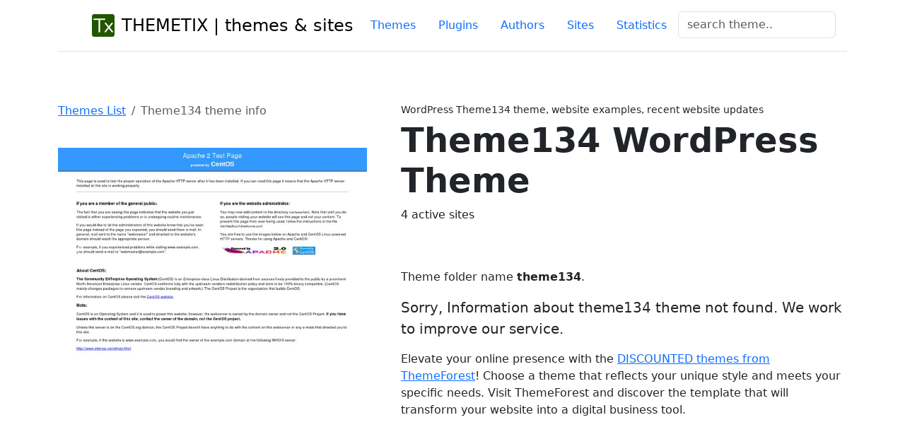

--- FILE ---
content_type: text/html; charset=UTF-8
request_url: https://themetix.com/themes/theme134
body_size: 7151
content:
<!DOCTYPE html> 
<html lang="en">
<head>
  <!-- Google tag (gtag.js) -->
<script async src="https://www.googletagmanager.com/gtag/js?id=G-KYKXG1F5N5"></script>
<script async src="https://www.googletagmanager.com/gtag/js?id=G-S4P4RSXYQG"></script>
<script>
  window.dataLayer = window.dataLayer || [];
  function gtag(){dataLayer.push(arguments);}
  gtag('js', new Date());

  gtag('config', 'G-KYKXG1F5N5');
  gtag('config', 'G-S4P4RSXYQG');
</script>

<script>
  window.dataLayer = window.dataLayer || [];
  function gtag() { dataLayer.push(arguments); }
  gtag('consent', 'default', {
    'ad_user_data': 'denied',
    'ad_personalization': 'denied',
    'ad_storage': 'denied',
    'analytics_storage': 'denied',
    'wait_for_update': 500,
  });
  grantButton.addEventListener("click", function() {
  localStorage.setItem("consentGranted", "true");
  function gtag() { dataLayer.push(arguments); }

  gtag('consent', 'update', {
    ad_user_data: 'granted',
    ad_personalization: 'granted',
    ad_storage: 'granted',
    analytics_storage: 'granted'
  });
});
  // Load gtag.js script.
  var gtagScript = document.createElement('script');
  gtagScript.async = true;
  gtagScript.src = 'https://www.googletagmanager.com/gtag/js?id=G-S4P4RSXYQG';

  var firstScript = document.getElementsByTagName('script')[0];
  firstScript.parentNode.insertBefore(gtagScript,firstScript);

  </script>


<title>Theme134 WordPress theme, 4 sites using Theme134</title>
<meta charset="utf-8">
<meta name="viewport" content="width=devise-width, initial-scale=1.0">
<meta http-equiv="X-Content-Type-Options" content="nosniff" />
<meta name="description" content="Theme134 websites list. Themes similar to Theme134. How plugins are commonly used with Theme134? Regular update of active sites list Theme134 theme">
<meta name="author" content="THEMETIX Team" />
<meta name="ahrefs-site-verification" content="3805e740e021cffd76771c5787d457f7d4255173393fdc0d61d32e0e29f4ff9e">

 
<link rel="canonical" href="https://themetix.com/themes/theme134" />

<link rel="shortcut icon" href="/images/wpfavi/favicon.ico">
<link rel="apple-touch-icon" sizes="57x57" href="/images/wpfavi/apple-touch-icon-57x57.png">
<link rel="apple-touch-icon" sizes="114x114" href="/images/wpfavi/apple-touch-icon-114x114.png">
<link rel="apple-touch-icon" sizes="72x72" href="/images/wpfavi/apple-touch-icon-72x72.png">
<link rel="apple-touch-icon" sizes="144x144" href="/images/wpfavi/apple-touch-icon-144x144.png">
<link rel="apple-touch-icon" sizes="60x60" href="/images/wpfavi/apple-touch-icon-60x60.png">
<link rel="apple-touch-icon" sizes="120x120" href="/images/wpfavi/apple-touch-icon-120x120.png">
<link rel="apple-touch-icon" sizes="76x76" href="/images/wpfavi/apple-touch-icon-76x76.png">
<link rel="apple-touch-icon" sizes="152x152" href="/images/wpfavi/apple-touch-icon-152x152.png">
<link rel="apple-touch-icon" sizes="180x180" href="/images/wpfavi/apple-touch-icon-180x180.png">
<link rel="icon" type="image/png" href="/images/wpfavi/favicon-192x192.png" sizes="192x192">
<link rel="icon" type="image/png" href="/images/wpfavi/favicon-160x160.png" sizes="160x160">
<link rel="icon" type="image/png" href="/images/wpfavi/favicon-96x96.png" sizes="96x96">
<link rel="icon" type="image/png" href="/images/wpfavi/favicon-16x16.png" sizes="16x16">
<link rel="icon" type="image/png" href="/images/wpfavi/favicon-32x32.png" sizes="32x32">
<meta name="msapplication-TileColor" content="#da532c">
<meta name="msapplication-TileImage" content="/images/wpfavi/mstile-144x144.png">
<meta name="msapplication-config" content="/images/wpfavi/browserconfig.xml">
<meta name="google-site-verification" content="Vjlpp8vAo5j5HCW3EhpOrrIFkBBWfs6h2YxjBebEDnI" />

<link rel="stylesheet" href="/css/bootstrap/css/bootstrap.min.css">
<link rel="stylesheet" href="/css/bootstrap/css/bootstrap.css">
<!--<link rel="stylesheet" href="https://cdn.jsdelivr.net/npm/bootstrap-icons@1.5.0/font/bootstrap-icons.css">-->
<link href="/css/cart/css/styles.min.css" rel="stylesheet" />
<link href="/css/bootstrap/css/bootstrap-icons.min.css" rel="stylesheet" />

<script src="https://platform-api.sharethis.com/js/sharethis.js#property=652b09ca8218170012d4d009&product=inline-share-buttons&source=platform" async="async"></script>
</head>
  <body>
<!-- Google Tag Manager (noscript) -->
<noscript><iframe src="https://www.googletagmanager.com/ns.html?id=GTM-NHJDBV"
height="0" width="0" style="display:none;visibility:hidden"></iframe></noscript>
<!-- End Google Tag Manager (noscript) -->
  <div class="container">
    <header class="d-flex flex-wrap justify-content-center py-3 mb-4 border-bottom">
      <a href="/" class="d-flex align-items-center mb-3 mb-md-0 me-md-auto link-body-emphasis text-decoration-none">
        <svg class="bi me-2" width="40" height="32"><use xlink:href="/images/wpfavi/favicon-32x32.png"/></svg>
        <img src="/images/wpfavi/favicon-32x32.png" alt = "themetix logo"/>&nbsp;&nbsp;
        <span class="fs-4">THEMETIX | themes & sites</span>
      </a>
      <nav>
      <ul class="nav nav-pills">
      <li class="nav-item"><a href="/top-themes" class="nav-link " title="Top themes list">Themes</a></li>
          <li class="nav-item"><a href="/plugins" class="nav-link " title="Top plugins list">Plugins</a></li>
          <li class="nav-item"><a href="/authors" class="nav-link " title="WordPress themes providers, authors">Authors</a></li>
          <li class="nav-item"><a href="/top-sites" class="nav-link " title="WordPress themes sites samples">Sites</a></li>
          <li class="nav-item"><a href="/statistics-info" class="nav-link " title="Statistic for WordPress themes">Statistics</a></li>
          <li class="nav-item">
              <form class="col-12 col-lg-auto mb-3 mb-lg-0 me-lg-3" method = "post" action = "/search">
                                <div class="form-group">
                                <input class="form-control" name = "q" 
                                onClick="gtag('event', 'search', {'name': document.getElementById('searchTxtTop').value});"
                                type="text" id="searchTxtTop" placeholder="search theme..">
                                
                                </div>
                                
                    </form>
          </li>
      </ul>

      </nav>
    </header>
    </div>
  <main>  

  

      
   
         <!-- Product section-->
         <section class="py-5">
             <div class="container ">
                 <div class="row gx-4 gx-lg-5 align-items-top">
                                     <div class="col-md-5">
                     <nav aria-label="breadcrumb">
                      <ol class="breadcrumb">

                        <li class="breadcrumb-item"><a href="/">Themes List</a></li>
                        <li class="breadcrumb-item active" aria-current="page">Theme134 theme info</li>
                      </ol>
                    </nav>
            <!-- ShareThis BEGIN -->
            <div class="sharethis-inline-share-buttons"></div>
<!-- ShareThis END --><br/>
                      <div id="carouselExampleControls" class="carousel slide" data-ride="carousel" >
                        <div class="carousel-inner">
                                                <div class="carousel-item active">
                            <img class="d-block w-100" src="/images/wpts-sss/ev-factory.co.jp.jpg" alt="ev-factory.co.jp site used Theme134">
                          </div>
                          
                                                  <div class="carousel-item ">
                            <img class="d-block w-100" src="/images/wpts-sss/yuushi-aichi.com.jpg" alt="yuushi-aichi.com site used Theme134">
                          </div>
                          
                                                  <div class="carousel-item ">
                            <img class="d-block w-100" src="/images/wpts-sss/missioncontrolblog.org.jpg" alt="missioncontrolblog.org site used Theme134">
                          </div>
                          
                                                  <div class="carousel-item ">
                            <img class="d-block w-100" src="/images/wpts-sss/kurinoki.com.jpg" alt="kurinoki.com site used Theme134">
                          </div>
                          
                                                  </div>
                        <button class="carousel-control-prev" type="button" data-bs-target="#carouselExampleControls" data-bs-slide="prev">
                          <span class="carousel-control-prev-icon" aria-hidden="true"></span>
                          <span class="visually-hidden">Previous</span>
                        </button>
                        <button class="carousel-control-next" type="button" data-bs-target="#carouselExampleControls" data-bs-slide="next">
                          <span class="carousel-control-next-icon" aria-hidden="true"></span>
                          <span class="visually-hidden">Next</span>
                          </button>

                      </div>
                    
                    </div>
                     <div class="col-md-7">
                         <div class="small mb-1">WordPress Theme134 theme, website examples, recent website updates</div>
                         <h1 class="display-5 fw-bolder">Theme134 WordPress Theme</h1>
                         4 active sites
                         <div class="fs-5 mb-5 ">
                        
                                                                 </div>
                         <div class="overflow-auto" style="max-width: auto; max-height: 250px">
                                            </div>
			                             
              </p>
                             <p>Theme folder name <b>theme134</b>. 
               <p class="lead">Sorry, Information about theme134 theme not found. We work to improve our service.</p>
               <p>Elevate your online presence with the <a href="1.envato.market/ankQNQ" target="_blank"> DISCOUNTED themes from ThemeForest</a>!  Choose a theme that reflects your unique style and meets your specific needs. Visit ThemeForest and discover the template that will transform your website into a digital business tool.</p>
              
                                 <p class="lead">
                         
                           
                          
                        </p>
                         </div>
                     </div>
                 </div>
             </div>
         </section>
         
         <!-- Related items section-->
         <section class="py-5 bg-light">
             <div class="container px-4 px-lg-5 mt-5">
                 <h2 class="fw-bolder mb-4">Related Themes to the Theme134 WordPress Theme by Domain Count  </h2>
  
                 <p class="lead py-4">Comparing various themes is an essential step in finding the right fit for your website. Below are the themes most related to Theme134 WordPress theme with a similar number of active websites, making them worthy of consideration.</p>
                 <h3>The list of themes related to Theme134 by popularity</h3>
                 <div class="row gx-4 gx-lg-5 row-cols-2 row-cols-md-3 row-cols-xl-4 justify-content-center">
                                           <div class="col mb-5" onclick="location.href='/themes/newsley'">
                         <div class="card h-100">
                             <img class="card-img-top" src="/images/wpts-sss/freewoodpost.com.jpg" alt="Newsley website example screenshot" />

                             <div class="card-body">
                                 <div class="text-center">
                                     <!-- Product name-->
                                     <h5 class="fw-bolder">Newsley</h5>
                                                                          3&nbsp;sites
                                 </div>
                             </div>
                             <!-- Product actions-->
                             <div class="card-footer p-4 pt-0 border-top-0 bg-transparent">
                                 <div class="text-center"><a class="btn btn-outline-dark mt-auto" href="#">View details</a></div>
                             </div>
                         </div>
                     </div>
                                           <div class="col mb-5" onclick="location.href='/themes/iAnime'">
                         <div class="card h-100">
                             <img class="card-img-top" src="/images/wpts-sss/zibasho.com.jpg" alt="iAnime website example screenshot" />

                             <div class="card-body">
                                 <div class="text-center">
                                     <!-- Product name-->
                                     <h5 class="fw-bolder">iAnime</h5>
                                                                          3&nbsp;sites
                                 </div>
                             </div>
                             <!-- Product actions-->
                             <div class="card-footer p-4 pt-0 border-top-0 bg-transparent">
                                 <div class="text-center"><a class="btn btn-outline-dark mt-auto" href="#">View details</a></div>
                             </div>
                         </div>
                     </div>
                                           <div class="col mb-5" onclick="location.href='/themes/barelycorporate-child'">
                         <div class="card h-100">
                             <img class="card-img-top" src="/images/wpts-sss/uniquethink.com.jpg" alt="Barely Corporate Child website example screenshot" />

                             <div class="card-body">
                                 <div class="text-center">
                                     <!-- Product name-->
                                     <h5 class="fw-bolder">Barely Corporate Child</h5>
                                                                           $49 | 
                                                                          3&nbsp;sites
                                 </div>
                             </div>
                             <!-- Product actions-->
                             <div class="card-footer p-4 pt-0 border-top-0 bg-transparent">
                                 <div class="text-center"><a class="btn btn-outline-dark mt-auto" href="#">View details</a></div>
                             </div>
                         </div>
                     </div>
                                           <div class="col mb-5" onclick="location.href='/themes/TheJewelryShopDark'">
                         <div class="card h-100">
                             <img class="card-img-top" src="/images/wpts-sss/pdjewelrycollection.com.jpg" alt="The Jewelry Shop Dark website example screenshot" />

                             <div class="card-body">
                                 <div class="text-center">
                                     <!-- Product name-->
                                     <h5 class="fw-bolder">The Jewelry Shop Dark</h5>
                                                                          3&nbsp;sites
                                 </div>
                             </div>
                             <!-- Product actions-->
                             <div class="card-footer p-4 pt-0 border-top-0 bg-transparent">
                                 <div class="text-center"><a class="btn btn-outline-dark mt-auto" href="#">View details</a></div>
                             </div>
                         </div>
                     </div>
                                         
                     
   
                  </div>
                  <script async src="//pagead2.googlesyndication.com/pagead/js/adsbygoogle.js"></script>
<!-- themetix-adaptive -->
<ins class="adsbygoogle"
     style="display:block"
     data-ad-client="ca-pub-9758312911113294"
     data-ad-slot="3505009765"
     data-ad-format="auto"></ins>
<script>
(adsbygoogle = window.adsbygoogle || []).push({});
</script>  
              </div>
                 </div>
             </div>
         </section>

         <section class="py-1">
             <div class="container px-4 px-lg-5 mt-5">
             <div class="row">
              <article>
                 <h2 class="fw-bolder mb-4">Chart of Usage Theme134 theme</h2>
                 
                    <canvas id="okCanvas2" width="400" height="100">
                    <p>Recent changes in the number of sites for the Theme134 theme</p>
                    </canvas>
  
              

          <script src="https://cdn.jsdelivr.net/npm/chart.js"></script>
          <script>
            const ctx = document.getElementById('okCanvas2');
            const labels = ["April", "May", "Juny", "July", "August", "September", "October", "November", "December, 2024", "January, 2024", "February, 2024", "March, 2024", "April, 2024", "May, 2024", "June, 2024"];
            const data = {
            labels: labels,
            datasets: [{
              label: 'Recent changes in the number of websites for the Theme134 theme',
              data: [5, 5, 5, 5, 5, 5, 5, 5,4, 4, 4, 4, 4, 4, 4],
                  
              fill: false,
              borderColor: 'rgb(75, 192, 192)',
              tension: 0.1
            }]
          };
            const config = {
            type: 'line',
            data: data,
          };
            new Chart(ctx, config);
          </script>
                          <p>Chart of usage and recent updates of Theme134 theme.  Active site count was updated in February, 2024</p>          
          
              <h2><b>How has the number of active sites using Theme134 changed?</b></h2>

              <p class="lead">We conducted an analysis of Theme134 wp theme alongside other popular WordPress themes to compile an independent research report on recent usage statistics. This study covers the period from May, 2023 - February, 2024</p>
              <dl class="row">
              <dd class="col-sm-12">
                                                                                                                                                                                                
                <p>From <b>May</b> to June, the number of websites using the Theme134 WordPress theme increased by <b>0 </b>, representing a <b>0.00% </b> rise.</p>
                <p>From <b>June</b> to July, Theme134 website count was a further increased of <b>0</b> websites, a <b>0.00 % </b> growth.</p>
                <p>  
                From <b>July</b> to August, there was a modest increase of <b>0</b> websites, or <b>0.00% </b>.
                </p>
                <p>  
                From <b>August</b> to September, there was a rebound with an increase of <b>0 websites</b>, or <b>0.00% </b>. 
                </p>
                <p>  
                From <b>September</b> to October, the number grew by <b>0 websites</b> built with Theme134, indicating a <b>0.00%</b> increase.
                </p>
                <p>  
                  Yet, from <b>October</b> to November, the number of websites rose by <b>0</b>, marking a <b>0.00%</b> increase. 
                </p>
                <p>  
                From <b>November</b> to December, the number grew by <b>0 websites</b>, indicating a <b>0.00% increase</b>.
                </p>
                <p>                From <b>December</b> to January, the number of websites using the Theme134 wp theme decreased by <b>-1</b>, a significant reduction of <b>-20.00%</b>. 
                </p>
                <p>  
                From <b>January</b> to February, the number of websites increased by <b>0</b>, a growth of <b>0.00% </b>.
                </p>

                <p>  
                  From <b>February</b> to March, there was a slight increase of <b>0 websites</b> launched by Theme134, amounting to a <b>0.00%</b> growth.
                </p>
                <p>  
                From <b>March</b> to April, the number rebounded with an increase of <b>0 websites</b>, a <b>0.00% </b> growth.
                </p>
                <p>  
                From <b>April</b> to May. 2024, the number grew by <b>0 websites</b>, indicating a <b>0.00% increase</b>.
                </p>
                   
                            </dd>
              <dd class="col-sm-12">
                <a href="https://domain.mno8.net/c/4333958/1121858/9560" target="_blank" rel="noopener noreferrer nofollow" >Get a FREE Domain Name with Any Hosting Plan</a> | Domain.com
        </dd>
          
          </dl>

           </p>

           </div>

		<div class="row" >
    <script async src="//pagead2.googlesyndication.com/pagead/js/adsbygoogle.js"></script>
<!-- themetix-adaptive -->
<ins class="adsbygoogle"
     style="display:block"
     data-ad-client="ca-pub-9758312911113294"
     data-ad-slot="3505009765"
     data-ad-format="auto"></ins>
<script>
(adsbygoogle = window.adsbygoogle || []).push({});
</script>            
        </article>
        </div>
 </section>

 
<section class="py-1" id="websiteExamples">
	<div class="container px-4 py-5">
		<div class="row" >
      <article>
      <h3 class="fw-bolder mb-4">Showcase of 4 random site samples built with Theme134 WordPress theme</h3>
            <div ><p class="lead">
                        </p>
            <p>Here are some examples of websites built with the Theme134  WordPress theme. Compare website design and content. Evaluate the design of websites. Test the performance of other websites using Theme134  theme, before applying this.<p>
              </div>
      </article>     

		</div>
	</div>
<div class="album py-5 bg-light">
    <div class="container">
    <article>
      <div class="row row-cols-1 row-cols-sm-2 row-cols-md-4 g-4">
                
        <div class="col">
          <div class="card shadow-sm">
          <img src="/images/wpts-sss/ev-factory.co.jp.jpg" onclick="location.href='/site/ev-factory.co.jp'" alt="Theme134 theme site design template sample"/>
          <div class="card-body">
        <p class="h4"><a href="/site/ev-factory.co.jp" title="Website built with the Theme134 WordPress theme">ev-factory.c&#x22C6;&#x22C6;&#x22C6;co.jp</a></p>
                <div class="d-flex justify-content-between align-items-center">
                <div class="btn-group">
                <a href="/site/ev-factory.co.jp" title="View website plugin and themes"><small class="text-body-secondary">Apache HTTP Server Test Page powered by CentOS</small></a>
                </div>
                
              </div>
            </div>
          </div>
        </div>
                  
        <div class="col">
          <div class="card shadow-sm">
          <img src="/images/wpts-sss/yuushi-aichi.com.jpg" onclick="location.href='/site/yuushi-aichi.com'" alt="Theme134 theme site design template sample"/>
          <div class="card-body">
        <p class="h4"><a href="/site/yuushi-aichi.com" title="Website built with the Theme134 WordPress theme">yuushi-aichi&#x22C6;&#x22C6;&#x22C6;i.com</a></p>
                <div class="d-flex justify-content-between align-items-center">
                <div class="btn-group">
                <a href="/site/yuushi-aichi.com" title="View website plugin and themes"><small class="text-body-secondary">名古屋市の創業融資・制度融資ならお任せください�</small></a>
                </div>
                
              </div>
            </div>
          </div>
        </div>
                  
        <div class="col">
          <div class="card shadow-sm">
          <img src="/images/wpts-sss/missioncontrolblog.org.jpg" onclick="location.href='/site/missioncontrolblog.org'" alt="Theme134 theme site design template sample"/>
          <div class="card-body">
        <p class="h4"><a href="/site/missioncontrolblog.org" title="Website built with the Theme134 WordPress theme">missioncontr&#x22C6;&#x22C6;&#x22C6;g.org</a></p>
                <div class="d-flex justify-content-between align-items-center">
                <div class="btn-group">
                <a href="/site/missioncontrolblog.org" title="View website plugin and themes"><small class="text-body-secondary">Click to view more info about website</small></a>
                </div>
                
              </div>
            </div>
          </div>
        </div>
                  
        <div class="col">
          <div class="card shadow-sm">
          <img src="/images/wpts-sss/kurinoki.com.jpg" onclick="location.href='/site/kurinoki.com'" alt="Theme134 theme site design template sample"/>
          <div class="card-body">
        <p class="h4"><a href="/site/kurinoki.com" title="Website built with the Theme134 WordPress theme">kurinoki.com</a></p>
                <div class="d-flex justify-content-between align-items-center">
                <div class="btn-group">
                <a href="/site/kurinoki.com" title="View website plugin and themes"><small class="text-body-secondary">千葉県柏市南柏の幼稚園｜くりの木幼稚園</small></a>
                </div>
                
              </div>
            </div>
          </div>
        </div>
                </article>
      </div>
    </div> 


  </section>

  </main>
         <!-- Core theme JS-->
         <script src="/css/cart/js/scripts.js" async></script>
 <script type='application/ld+json'>
{
	"@context": "http://schema.org",
	"@type": "BreadcrumbList",
	"itemListElement": [
		{
		"@type": "ListItem",
		"position": "1",
		"name": "Themetix website collection",
		"item": "https://themetix.com"
	},
		{
		"@type": "ListItem",
		"position": "2",
		"name": "Theme134 theme usage statistics and websites - Themetix website collection",
		"item": "https://themetix.com/themes/theme134"
	}
	]
}
</script>
<section class="bg-dark">


  <footer class="d-flex flex-wrap justify-content-between align-items-center py-5 my-4 border-top ">
  <div class="container">
  <div class="row col">
    <p class="col-md-6 mb-0 text-muted"> Copyright © 2014-2026 themetix.com. All Rights Reserved</p>


    <ul class="nav col-md-6 justify-content-end">
      <li class="nav-item"><a href="/" class="nav-link px-2 text-muted">Home</a></li>
      <li class="nav-item"><a href="/top-themes" class="nav-link px-2 text-muted">Themes</a></li>
      <li class="nav-item"><a href="/top-plugins" class="nav-link px-2 text-muted">Plugins</a></li>
      <li class="nav-item"><a href="/top-sites" class="nav-link px-2 text-muted">Sites</a></li>
      <li class="nav-item"><a href="/statistics-info" class="nav-link px-2 text-muted">Domain zones</a></li>

    </ul>
    <ul class="nav justify-content-end list-unstyled d-flex">
    <li class="nav-item mb-2"><a href="/about" class="nav-link px-2 text-white bg-dark">About Us</a></li><br/>
      <li class="nav-item mb-2"><a href="/terms-of-use.html" class="nav-link px-2 text-white bg-dark"></a></li>
    </ul>



</div>
<div class="row">

    <ul class="nav justify-content-left list-unstyled d-flex">
      <li class="ms-3"><a class="text-primary" target="_blank" href=""></a></li>
      
    </ul>

  <div>
  </div>
</footer>  

<script src="https://cdn.jsdelivr.net/npm/bootstrap@5.2.3/dist/js/bootstrap.bundle.min.js" async></script>
<script async src="/css/dist/js/jquery-1.11.2.min.js" async></script>
</section>

</main>
</body>
 </html>




--- FILE ---
content_type: text/html; charset=utf-8
request_url: https://www.google.com/recaptcha/api2/aframe
body_size: 150
content:
<!DOCTYPE HTML><html><head><meta http-equiv="content-type" content="text/html; charset=UTF-8"></head><body><script nonce="QSi50ad4Pnkxpt0r_PofhA">/** Anti-fraud and anti-abuse applications only. See google.com/recaptcha */ try{var clients={'sodar':'https://pagead2.googlesyndication.com/pagead/sodar?'};window.addEventListener("message",function(a){try{if(a.source===window.parent){var b=JSON.parse(a.data);var c=clients[b['id']];if(c){var d=document.createElement('img');d.src=c+b['params']+'&rc='+(localStorage.getItem("rc::a")?sessionStorage.getItem("rc::b"):"");window.document.body.appendChild(d);sessionStorage.setItem("rc::e",parseInt(sessionStorage.getItem("rc::e")||0)+1);localStorage.setItem("rc::h",'1769938202825');}}}catch(b){}});window.parent.postMessage("_grecaptcha_ready", "*");}catch(b){}</script></body></html>